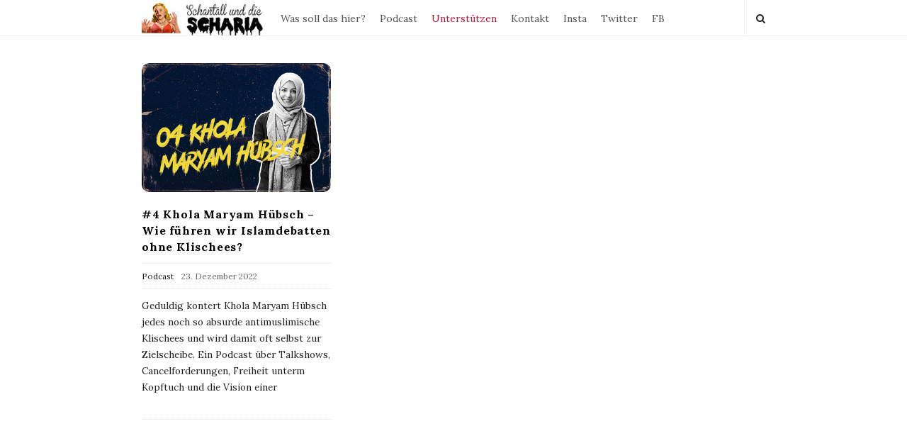

--- FILE ---
content_type: text/html; charset=UTF-8
request_url: https://www.schantall-und-scharia.de/tag/spiritualitaet/
body_size: 12274
content:
<!DOCTYPE html>
<html lang="de" class="no-js">
	<head>
		<meta charset="UTF-8">
		<meta name="viewport" content="width=device-width, initial-scale=1, maximum-scale=1">
		<meta http-equiv="X-UA-Compatible" content="IE=edge">
		<link rel="profile" href="http://gmpg.org/xfn/11">
		<link rel="pingback" href="https://www.schantall-und-scharia.de/xmlrpc.php">
				<!--[if lt IE 9]>
		<script src="https://www.schantall-und-scharia.de/wp-content/themes/writing/js/html5.js"></script>
		<![endif]-->
		<script>(function(){document.documentElement.className='js'})();</script>

		<meta name='robots' content='index, follow, max-image-preview:large, max-snippet:-1, max-video-preview:-1' />
	<style>img:is([sizes="auto" i], [sizes^="auto," i]) { contain-intrinsic-size: 3000px 1500px }</style>
	<script type="text/javascript" id="wpp-js" src="https://www.schantall-und-scharia.de/wp-content/plugins/wordpress-popular-posts/assets/js/wpp.js?ver=7.1.0" data-sampling="0" data-sampling-rate="100" data-api-url="https://www.schantall-und-scharia.de/wp-json/wordpress-popular-posts" data-post-id="0" data-token="79f1d75ac2" data-lang="0" data-debug="1"></script>

	<!-- This site is optimized with the Yoast SEO plugin v24.6 - https://yoast.com/wordpress/plugins/seo/ -->
	<title>Spiritualität Archive - Schantall und Scharia</title>
	<link rel="canonical" href="https://www.schantall-und-scharia.de/tag/spiritualitaet/" />
	<meta property="og:locale" content="de_DE" />
	<meta property="og:type" content="article" />
	<meta property="og:title" content="Spiritualität Archive - Schantall und Scharia" />
	<meta property="og:url" content="https://www.schantall-und-scharia.de/tag/spiritualitaet/" />
	<meta property="og:site_name" content="Schantall und Scharia" />
	<meta property="og:image" content="https://www.schantall-und-scharia.de/wp-content/uploads/2021/04/faceook_header_schantall2.png" />
	<meta property="og:image:width" content="828" />
	<meta property="og:image:height" content="315" />
	<meta property="og:image:type" content="image/png" />
	<meta name="twitter:card" content="summary_large_image" />
	<meta name="twitter:site" content="@goldi" />
	<script type="application/ld+json" class="yoast-schema-graph">{"@context":"https://schema.org","@graph":[{"@type":"CollectionPage","@id":"https://www.schantall-und-scharia.de/tag/spiritualitaet/","url":"https://www.schantall-und-scharia.de/tag/spiritualitaet/","name":"Spiritualität Archive - Schantall und Scharia","isPartOf":{"@id":"https://www.schantall-und-scharia.de/#website"},"primaryImageOfPage":{"@id":"https://www.schantall-und-scharia.de/tag/spiritualitaet/#primaryimage"},"image":{"@id":"https://www.schantall-und-scharia.de/tag/spiritualitaet/#primaryimage"},"thumbnailUrl":"https://www.schantall-und-scharia.de/wp-content/uploads/2022/12/04_KholaHuebsch_prev.png","breadcrumb":{"@id":"https://www.schantall-und-scharia.de/tag/spiritualitaet/#breadcrumb"},"inLanguage":"de"},{"@type":"ImageObject","inLanguage":"de","@id":"https://www.schantall-und-scharia.de/tag/spiritualitaet/#primaryimage","url":"https://www.schantall-und-scharia.de/wp-content/uploads/2022/12/04_KholaHuebsch_prev.png","contentUrl":"https://www.schantall-und-scharia.de/wp-content/uploads/2022/12/04_KholaHuebsch_prev.png","width":455,"height":310},{"@type":"BreadcrumbList","@id":"https://www.schantall-und-scharia.de/tag/spiritualitaet/#breadcrumb","itemListElement":[{"@type":"ListItem","position":1,"name":"Startseite","item":"https://www.schantall-und-scharia.de/"},{"@type":"ListItem","position":2,"name":"Spiritualität"}]},{"@type":"WebSite","@id":"https://www.schantall-und-scharia.de/#website","url":"https://www.schantall-und-scharia.de/","name":"Schantall und die Scharia","description":"Blog gegen Islamophobie.","publisher":{"@id":"https://www.schantall-und-scharia.de/#organization"},"potentialAction":[{"@type":"SearchAction","target":{"@type":"EntryPoint","urlTemplate":"https://www.schantall-und-scharia.de/?s={search_term_string}"},"query-input":{"@type":"PropertyValueSpecification","valueRequired":true,"valueName":"search_term_string"}}],"inLanguage":"de"},{"@type":"Organization","@id":"https://www.schantall-und-scharia.de/#organization","name":"Schantall und die Scharia","url":"https://www.schantall-und-scharia.de/","logo":{"@type":"ImageObject","inLanguage":"de","@id":"https://www.schantall-und-scharia.de/#/schema/logo/image/","url":"https://www.schantall-und-scharia.de/wp-content/uploads/2021/06/faceook_header_schantall2.png","contentUrl":"https://www.schantall-und-scharia.de/wp-content/uploads/2021/06/faceook_header_schantall2.png","width":828,"height":315,"caption":"Schantall und die Scharia"},"image":{"@id":"https://www.schantall-und-scharia.de/#/schema/logo/image/"},"sameAs":["https://www.facebook.com/schantallscharia","https://x.com/goldi","https://www.instagram.com/schantallscharia/","https://www.youtube.com/channel/UCZoO-4N77yu-55oQe8ZFQwA"]}]}</script>
	<!-- / Yoast SEO plugin. -->


<link rel='dns-prefetch' href='//steadyhq.com' />
<link rel='dns-prefetch' href='//fonts.googleapis.com' />
<link rel="alternate" type="application/rss+xml" title="Schantall und Scharia &raquo; Feed" href="https://www.schantall-und-scharia.de/feed/" />
<link rel="alternate" type="application/rss+xml" title="Schantall und Scharia &raquo; Kommentar-Feed" href="https://www.schantall-und-scharia.de/comments/feed/" />
<link rel="alternate" type="application/rss+xml" title="Schantall und Scharia &raquo; Spiritualität Schlagwort-Feed" href="https://www.schantall-und-scharia.de/tag/spiritualitaet/feed/" />
<script type="text/javascript">
/* <![CDATA[ */
window._wpemojiSettings = {"baseUrl":"https:\/\/s.w.org\/images\/core\/emoji\/16.0.1\/72x72\/","ext":".png","svgUrl":"https:\/\/s.w.org\/images\/core\/emoji\/16.0.1\/svg\/","svgExt":".svg","source":{"concatemoji":"https:\/\/www.schantall-und-scharia.de\/wp-includes\/js\/wp-emoji-release.min.js?ver=6.8.3"}};
/*! This file is auto-generated */
!function(s,n){var o,i,e;function c(e){try{var t={supportTests:e,timestamp:(new Date).valueOf()};sessionStorage.setItem(o,JSON.stringify(t))}catch(e){}}function p(e,t,n){e.clearRect(0,0,e.canvas.width,e.canvas.height),e.fillText(t,0,0);var t=new Uint32Array(e.getImageData(0,0,e.canvas.width,e.canvas.height).data),a=(e.clearRect(0,0,e.canvas.width,e.canvas.height),e.fillText(n,0,0),new Uint32Array(e.getImageData(0,0,e.canvas.width,e.canvas.height).data));return t.every(function(e,t){return e===a[t]})}function u(e,t){e.clearRect(0,0,e.canvas.width,e.canvas.height),e.fillText(t,0,0);for(var n=e.getImageData(16,16,1,1),a=0;a<n.data.length;a++)if(0!==n.data[a])return!1;return!0}function f(e,t,n,a){switch(t){case"flag":return n(e,"\ud83c\udff3\ufe0f\u200d\u26a7\ufe0f","\ud83c\udff3\ufe0f\u200b\u26a7\ufe0f")?!1:!n(e,"\ud83c\udde8\ud83c\uddf6","\ud83c\udde8\u200b\ud83c\uddf6")&&!n(e,"\ud83c\udff4\udb40\udc67\udb40\udc62\udb40\udc65\udb40\udc6e\udb40\udc67\udb40\udc7f","\ud83c\udff4\u200b\udb40\udc67\u200b\udb40\udc62\u200b\udb40\udc65\u200b\udb40\udc6e\u200b\udb40\udc67\u200b\udb40\udc7f");case"emoji":return!a(e,"\ud83e\udedf")}return!1}function g(e,t,n,a){var r="undefined"!=typeof WorkerGlobalScope&&self instanceof WorkerGlobalScope?new OffscreenCanvas(300,150):s.createElement("canvas"),o=r.getContext("2d",{willReadFrequently:!0}),i=(o.textBaseline="top",o.font="600 32px Arial",{});return e.forEach(function(e){i[e]=t(o,e,n,a)}),i}function t(e){var t=s.createElement("script");t.src=e,t.defer=!0,s.head.appendChild(t)}"undefined"!=typeof Promise&&(o="wpEmojiSettingsSupports",i=["flag","emoji"],n.supports={everything:!0,everythingExceptFlag:!0},e=new Promise(function(e){s.addEventListener("DOMContentLoaded",e,{once:!0})}),new Promise(function(t){var n=function(){try{var e=JSON.parse(sessionStorage.getItem(o));if("object"==typeof e&&"number"==typeof e.timestamp&&(new Date).valueOf()<e.timestamp+604800&&"object"==typeof e.supportTests)return e.supportTests}catch(e){}return null}();if(!n){if("undefined"!=typeof Worker&&"undefined"!=typeof OffscreenCanvas&&"undefined"!=typeof URL&&URL.createObjectURL&&"undefined"!=typeof Blob)try{var e="postMessage("+g.toString()+"("+[JSON.stringify(i),f.toString(),p.toString(),u.toString()].join(",")+"));",a=new Blob([e],{type:"text/javascript"}),r=new Worker(URL.createObjectURL(a),{name:"wpTestEmojiSupports"});return void(r.onmessage=function(e){c(n=e.data),r.terminate(),t(n)})}catch(e){}c(n=g(i,f,p,u))}t(n)}).then(function(e){for(var t in e)n.supports[t]=e[t],n.supports.everything=n.supports.everything&&n.supports[t],"flag"!==t&&(n.supports.everythingExceptFlag=n.supports.everythingExceptFlag&&n.supports[t]);n.supports.everythingExceptFlag=n.supports.everythingExceptFlag&&!n.supports.flag,n.DOMReady=!1,n.readyCallback=function(){n.DOMReady=!0}}).then(function(){return e}).then(function(){var e;n.supports.everything||(n.readyCallback(),(e=n.source||{}).concatemoji?t(e.concatemoji):e.wpemoji&&e.twemoji&&(t(e.twemoji),t(e.wpemoji)))}))}((window,document),window._wpemojiSettings);
/* ]]> */
</script>
<style id='wp-emoji-styles-inline-css' type='text/css'>

	img.wp-smiley, img.emoji {
		display: inline !important;
		border: none !important;
		box-shadow: none !important;
		height: 1em !important;
		width: 1em !important;
		margin: 0 0.07em !important;
		vertical-align: -0.1em !important;
		background: none !important;
		padding: 0 !important;
	}
</style>
<link rel='stylesheet' id='wp-block-library-css' href='https://www.schantall-und-scharia.de/wp-includes/css/dist/block-library/style.min.css?ver=6.8.3' type='text/css' media='all' />
<style id='classic-theme-styles-inline-css' type='text/css'>
/*! This file is auto-generated */
.wp-block-button__link{color:#fff;background-color:#32373c;border-radius:9999px;box-shadow:none;text-decoration:none;padding:calc(.667em + 2px) calc(1.333em + 2px);font-size:1.125em}.wp-block-file__button{background:#32373c;color:#fff;text-decoration:none}
</style>
<style id='global-styles-inline-css' type='text/css'>
:root{--wp--preset--aspect-ratio--square: 1;--wp--preset--aspect-ratio--4-3: 4/3;--wp--preset--aspect-ratio--3-4: 3/4;--wp--preset--aspect-ratio--3-2: 3/2;--wp--preset--aspect-ratio--2-3: 2/3;--wp--preset--aspect-ratio--16-9: 16/9;--wp--preset--aspect-ratio--9-16: 9/16;--wp--preset--color--black: #000000;--wp--preset--color--cyan-bluish-gray: #abb8c3;--wp--preset--color--white: #ffffff;--wp--preset--color--pale-pink: #f78da7;--wp--preset--color--vivid-red: #cf2e2e;--wp--preset--color--luminous-vivid-orange: #ff6900;--wp--preset--color--luminous-vivid-amber: #fcb900;--wp--preset--color--light-green-cyan: #7bdcb5;--wp--preset--color--vivid-green-cyan: #00d084;--wp--preset--color--pale-cyan-blue: #8ed1fc;--wp--preset--color--vivid-cyan-blue: #0693e3;--wp--preset--color--vivid-purple: #9b51e0;--wp--preset--gradient--vivid-cyan-blue-to-vivid-purple: linear-gradient(135deg,rgba(6,147,227,1) 0%,rgb(155,81,224) 100%);--wp--preset--gradient--light-green-cyan-to-vivid-green-cyan: linear-gradient(135deg,rgb(122,220,180) 0%,rgb(0,208,130) 100%);--wp--preset--gradient--luminous-vivid-amber-to-luminous-vivid-orange: linear-gradient(135deg,rgba(252,185,0,1) 0%,rgba(255,105,0,1) 100%);--wp--preset--gradient--luminous-vivid-orange-to-vivid-red: linear-gradient(135deg,rgba(255,105,0,1) 0%,rgb(207,46,46) 100%);--wp--preset--gradient--very-light-gray-to-cyan-bluish-gray: linear-gradient(135deg,rgb(238,238,238) 0%,rgb(169,184,195) 100%);--wp--preset--gradient--cool-to-warm-spectrum: linear-gradient(135deg,rgb(74,234,220) 0%,rgb(151,120,209) 20%,rgb(207,42,186) 40%,rgb(238,44,130) 60%,rgb(251,105,98) 80%,rgb(254,248,76) 100%);--wp--preset--gradient--blush-light-purple: linear-gradient(135deg,rgb(255,206,236) 0%,rgb(152,150,240) 100%);--wp--preset--gradient--blush-bordeaux: linear-gradient(135deg,rgb(254,205,165) 0%,rgb(254,45,45) 50%,rgb(107,0,62) 100%);--wp--preset--gradient--luminous-dusk: linear-gradient(135deg,rgb(255,203,112) 0%,rgb(199,81,192) 50%,rgb(65,88,208) 100%);--wp--preset--gradient--pale-ocean: linear-gradient(135deg,rgb(255,245,203) 0%,rgb(182,227,212) 50%,rgb(51,167,181) 100%);--wp--preset--gradient--electric-grass: linear-gradient(135deg,rgb(202,248,128) 0%,rgb(113,206,126) 100%);--wp--preset--gradient--midnight: linear-gradient(135deg,rgb(2,3,129) 0%,rgb(40,116,252) 100%);--wp--preset--font-size--small: 13px;--wp--preset--font-size--medium: 20px;--wp--preset--font-size--large: 36px;--wp--preset--font-size--x-large: 42px;--wp--preset--spacing--20: 0.44rem;--wp--preset--spacing--30: 0.67rem;--wp--preset--spacing--40: 1rem;--wp--preset--spacing--50: 1.5rem;--wp--preset--spacing--60: 2.25rem;--wp--preset--spacing--70: 3.38rem;--wp--preset--spacing--80: 5.06rem;--wp--preset--shadow--natural: 6px 6px 9px rgba(0, 0, 0, 0.2);--wp--preset--shadow--deep: 12px 12px 50px rgba(0, 0, 0, 0.4);--wp--preset--shadow--sharp: 6px 6px 0px rgba(0, 0, 0, 0.2);--wp--preset--shadow--outlined: 6px 6px 0px -3px rgba(255, 255, 255, 1), 6px 6px rgba(0, 0, 0, 1);--wp--preset--shadow--crisp: 6px 6px 0px rgba(0, 0, 0, 1);}:where(.is-layout-flex){gap: 0.5em;}:where(.is-layout-grid){gap: 0.5em;}body .is-layout-flex{display: flex;}.is-layout-flex{flex-wrap: wrap;align-items: center;}.is-layout-flex > :is(*, div){margin: 0;}body .is-layout-grid{display: grid;}.is-layout-grid > :is(*, div){margin: 0;}:where(.wp-block-columns.is-layout-flex){gap: 2em;}:where(.wp-block-columns.is-layout-grid){gap: 2em;}:where(.wp-block-post-template.is-layout-flex){gap: 1.25em;}:where(.wp-block-post-template.is-layout-grid){gap: 1.25em;}.has-black-color{color: var(--wp--preset--color--black) !important;}.has-cyan-bluish-gray-color{color: var(--wp--preset--color--cyan-bluish-gray) !important;}.has-white-color{color: var(--wp--preset--color--white) !important;}.has-pale-pink-color{color: var(--wp--preset--color--pale-pink) !important;}.has-vivid-red-color{color: var(--wp--preset--color--vivid-red) !important;}.has-luminous-vivid-orange-color{color: var(--wp--preset--color--luminous-vivid-orange) !important;}.has-luminous-vivid-amber-color{color: var(--wp--preset--color--luminous-vivid-amber) !important;}.has-light-green-cyan-color{color: var(--wp--preset--color--light-green-cyan) !important;}.has-vivid-green-cyan-color{color: var(--wp--preset--color--vivid-green-cyan) !important;}.has-pale-cyan-blue-color{color: var(--wp--preset--color--pale-cyan-blue) !important;}.has-vivid-cyan-blue-color{color: var(--wp--preset--color--vivid-cyan-blue) !important;}.has-vivid-purple-color{color: var(--wp--preset--color--vivid-purple) !important;}.has-black-background-color{background-color: var(--wp--preset--color--black) !important;}.has-cyan-bluish-gray-background-color{background-color: var(--wp--preset--color--cyan-bluish-gray) !important;}.has-white-background-color{background-color: var(--wp--preset--color--white) !important;}.has-pale-pink-background-color{background-color: var(--wp--preset--color--pale-pink) !important;}.has-vivid-red-background-color{background-color: var(--wp--preset--color--vivid-red) !important;}.has-luminous-vivid-orange-background-color{background-color: var(--wp--preset--color--luminous-vivid-orange) !important;}.has-luminous-vivid-amber-background-color{background-color: var(--wp--preset--color--luminous-vivid-amber) !important;}.has-light-green-cyan-background-color{background-color: var(--wp--preset--color--light-green-cyan) !important;}.has-vivid-green-cyan-background-color{background-color: var(--wp--preset--color--vivid-green-cyan) !important;}.has-pale-cyan-blue-background-color{background-color: var(--wp--preset--color--pale-cyan-blue) !important;}.has-vivid-cyan-blue-background-color{background-color: var(--wp--preset--color--vivid-cyan-blue) !important;}.has-vivid-purple-background-color{background-color: var(--wp--preset--color--vivid-purple) !important;}.has-black-border-color{border-color: var(--wp--preset--color--black) !important;}.has-cyan-bluish-gray-border-color{border-color: var(--wp--preset--color--cyan-bluish-gray) !important;}.has-white-border-color{border-color: var(--wp--preset--color--white) !important;}.has-pale-pink-border-color{border-color: var(--wp--preset--color--pale-pink) !important;}.has-vivid-red-border-color{border-color: var(--wp--preset--color--vivid-red) !important;}.has-luminous-vivid-orange-border-color{border-color: var(--wp--preset--color--luminous-vivid-orange) !important;}.has-luminous-vivid-amber-border-color{border-color: var(--wp--preset--color--luminous-vivid-amber) !important;}.has-light-green-cyan-border-color{border-color: var(--wp--preset--color--light-green-cyan) !important;}.has-vivid-green-cyan-border-color{border-color: var(--wp--preset--color--vivid-green-cyan) !important;}.has-pale-cyan-blue-border-color{border-color: var(--wp--preset--color--pale-cyan-blue) !important;}.has-vivid-cyan-blue-border-color{border-color: var(--wp--preset--color--vivid-cyan-blue) !important;}.has-vivid-purple-border-color{border-color: var(--wp--preset--color--vivid-purple) !important;}.has-vivid-cyan-blue-to-vivid-purple-gradient-background{background: var(--wp--preset--gradient--vivid-cyan-blue-to-vivid-purple) !important;}.has-light-green-cyan-to-vivid-green-cyan-gradient-background{background: var(--wp--preset--gradient--light-green-cyan-to-vivid-green-cyan) !important;}.has-luminous-vivid-amber-to-luminous-vivid-orange-gradient-background{background: var(--wp--preset--gradient--luminous-vivid-amber-to-luminous-vivid-orange) !important;}.has-luminous-vivid-orange-to-vivid-red-gradient-background{background: var(--wp--preset--gradient--luminous-vivid-orange-to-vivid-red) !important;}.has-very-light-gray-to-cyan-bluish-gray-gradient-background{background: var(--wp--preset--gradient--very-light-gray-to-cyan-bluish-gray) !important;}.has-cool-to-warm-spectrum-gradient-background{background: var(--wp--preset--gradient--cool-to-warm-spectrum) !important;}.has-blush-light-purple-gradient-background{background: var(--wp--preset--gradient--blush-light-purple) !important;}.has-blush-bordeaux-gradient-background{background: var(--wp--preset--gradient--blush-bordeaux) !important;}.has-luminous-dusk-gradient-background{background: var(--wp--preset--gradient--luminous-dusk) !important;}.has-pale-ocean-gradient-background{background: var(--wp--preset--gradient--pale-ocean) !important;}.has-electric-grass-gradient-background{background: var(--wp--preset--gradient--electric-grass) !important;}.has-midnight-gradient-background{background: var(--wp--preset--gradient--midnight) !important;}.has-small-font-size{font-size: var(--wp--preset--font-size--small) !important;}.has-medium-font-size{font-size: var(--wp--preset--font-size--medium) !important;}.has-large-font-size{font-size: var(--wp--preset--font-size--large) !important;}.has-x-large-font-size{font-size: var(--wp--preset--font-size--x-large) !important;}
:where(.wp-block-post-template.is-layout-flex){gap: 1.25em;}:where(.wp-block-post-template.is-layout-grid){gap: 1.25em;}
:where(.wp-block-columns.is-layout-flex){gap: 2em;}:where(.wp-block-columns.is-layout-grid){gap: 2em;}
:root :where(.wp-block-pullquote){font-size: 1.5em;line-height: 1.6;}
</style>
<link rel='stylesheet' id='contact-form-7-css' href='https://www.schantall-und-scharia.de/wp-content/plugins/contact-form-7/includes/css/styles.css?ver=5.9.8' type='text/css' media='all' />
<link rel='stylesheet' id='custom-styles-css' href='https://www.schantall-und-scharia.de/wp-content/plugins/loadmore//load-more.css?ver=6.8.3' type='text/css' media='all' />
<link rel='stylesheet' id='wp-date-remover-css' href='https://www.schantall-und-scharia.de/wp-content/plugins/wp-date-remover/public/css/wp-date-remover-public.css?ver=1.0.0' type='text/css' media='all' />
<link rel='stylesheet' id='wordpress-popular-posts-css-css' href='https://www.schantall-und-scharia.de/wp-content/plugins/wordpress-popular-posts/assets/css/wpp.css?ver=7.1.0' type='text/css' media='all' />
<link rel='stylesheet' id='asalah-lora-css' href='https://fonts.googleapis.com/css?family=Lora%3A400%2C700&#038;subset=latin%2Clatin-ext&#038;ver=6.8.3' type='text/css' media='all' />
<link rel='stylesheet' id='genericons-css' href='https://www.schantall-und-scharia.de/wp-content/themes/writing/genericons/genericons.css?ver=3.2' type='text/css' media='all' />
<link rel='stylesheet' id='bootstrap-css' href='https://www.schantall-und-scharia.de/wp-content/themes/writing/framework/bootstrap/css/bootstrap.css?ver=1' type='text/css' media='all' />
<link rel='stylesheet' id='fontawesome-css' href='https://www.schantall-und-scharia.de/wp-content/themes/writing/framework/font-awesome/css/font-awesome.min.css?ver=1' type='text/css' media='all' />
<link rel='stylesheet' id='asalah-plugins-css' href='https://www.schantall-und-scharia.de/wp-content/themes/writing/pluginstyle.css?ver=1' type='text/css' media='all' />
<link rel='stylesheet' id='asalah-style-css' href='https://www.schantall-und-scharia.de/wp-content/themes/writing/style.css?ver=3.780' type='text/css' media='all' />
<!--[if lt IE 9]>
<link rel='stylesheet' id='asalah-ie-css' href='https://www.schantall-und-scharia.de/wp-content/themes/writing/css/ie.css?ver=6.8.3' type='text/css' media='all' />
<![endif]-->
<style id='akismet-widget-style-inline-css' type='text/css'>

			.a-stats {
				--akismet-color-mid-green: #357b49;
				--akismet-color-white: #fff;
				--akismet-color-light-grey: #f6f7f7;

				max-width: 350px;
				width: auto;
			}

			.a-stats * {
				all: unset;
				box-sizing: border-box;
			}

			.a-stats strong {
				font-weight: 600;
			}

			.a-stats a.a-stats__link,
			.a-stats a.a-stats__link:visited,
			.a-stats a.a-stats__link:active {
				background: var(--akismet-color-mid-green);
				border: none;
				box-shadow: none;
				border-radius: 8px;
				color: var(--akismet-color-white);
				cursor: pointer;
				display: block;
				font-family: -apple-system, BlinkMacSystemFont, 'Segoe UI', 'Roboto', 'Oxygen-Sans', 'Ubuntu', 'Cantarell', 'Helvetica Neue', sans-serif;
				font-weight: 500;
				padding: 12px;
				text-align: center;
				text-decoration: none;
				transition: all 0.2s ease;
			}

			/* Extra specificity to deal with TwentyTwentyOne focus style */
			.widget .a-stats a.a-stats__link:focus {
				background: var(--akismet-color-mid-green);
				color: var(--akismet-color-white);
				text-decoration: none;
			}

			.a-stats a.a-stats__link:hover {
				filter: brightness(110%);
				box-shadow: 0 4px 12px rgba(0, 0, 0, 0.06), 0 0 2px rgba(0, 0, 0, 0.16);
			}

			.a-stats .count {
				color: var(--akismet-color-white);
				display: block;
				font-size: 1.5em;
				line-height: 1.4;
				padding: 0 13px;
				white-space: nowrap;
			}
		
</style>
<script type="text/javascript" src="https://www.schantall-und-scharia.de/wp-includes/js/jquery/jquery.min.js?ver=3.7.1" id="jquery-core-js"></script>
<script type="text/javascript" src="https://www.schantall-und-scharia.de/wp-includes/js/jquery/jquery-migrate.min.js?ver=3.4.1" id="jquery-migrate-js"></script>
<script type="text/javascript" src="https://steadyhq.com/widget_loader/11c4f776-5726-474e-b927-4500f7458b2b?ver=1.3.3" id="steady-wp-js"></script>
<script type="text/javascript" src="https://www.schantall-und-scharia.de/wp-content/plugins/wp-date-remover/public/js/wp-date-remover-public.js?ver=1.0.0" id="wp-date-remover-js"></script>
<script type="text/javascript" src="https://www.schantall-und-scharia.de/wp-content/themes/writing/js/modernizr.js?ver=1" id="asalah-modernizr-js"></script>
<link rel="https://api.w.org/" href="https://www.schantall-und-scharia.de/wp-json/" /><link rel="alternate" title="JSON" type="application/json" href="https://www.schantall-und-scharia.de/wp-json/wp/v2/tags/520" /><link rel="EditURI" type="application/rsd+xml" title="RSD" href="https://www.schantall-und-scharia.de/xmlrpc.php?rsd" />
<meta name="generator" content="WordPress 6.8.3" />
		<style type="text/css">.pp-podcast {opacity: 0;}</style>
		            <style id="wpp-loading-animation-styles">@-webkit-keyframes bgslide{from{background-position-x:0}to{background-position-x:-200%}}@keyframes bgslide{from{background-position-x:0}to{background-position-x:-200%}}.wpp-widget-block-placeholder,.wpp-shortcode-placeholder{margin:0 auto;width:60px;height:3px;background:#dd3737;background:linear-gradient(90deg,#dd3737 0%,#571313 10%,#dd3737 100%);background-size:200% auto;border-radius:3px;-webkit-animation:bgslide 1s infinite linear;animation:bgslide 1s infinite linear}</style>
            <!-- Analytics by WP Statistics - https://wp-statistics.com -->
<style type="text/css" id="asalah_custom_style_code">@media screen and (min-width: 910px) {.container { width:910px; }}@media screen and (min-width: 1081px) {.wp-block-image.alignwide {margin-left: -85px;margin-right: -85px;}}@media screen and (max-width: 1080px) {.wp-block-image.alignwide,
									  .wp-block-embed.alignwide,
									  .wp-block-cover-image.alignwide,
									  .wp-block-cover.alignwide {margin-left: -45px;margin-right: -45px;}}@media screen and (max-width: 1010px) {.wp-block-image.alignwide,
									  .wp-block-embed.alignwide,
									  .wp-block-cover-image.alignwide,
									  .wp-block-cover.alignwide {margin-left: -25px;margin-right: -25px;}}@media screen and (max-width: 970px) {.wp-block-image.alignwide,
									  .wp-block-embed.alignwide,
									  .wp-block-cover-image.alignwide,
									  .wp-block-cover.alignwide {margin-left: 0px;margin-right: 0px;}}@media screen and (max-width: 910px) {.wp-block-image.alignwide,
									  .wp-block-embed.alignwide,
									  .wp-block-cover-image.alignwide,
									  .wp-block-cover.alignwide {margin-left: -45px;margin-right: -45px;}}@media screen and (max-width: 798px) {.wp-block-image.alignwide,
									  .wp-block-embed.alignwide,
									  .wp-block-cover-image.alignwide,
									  .wp-block-cover.alignwide {margin-left: 0px;margin-right: 0px;}}@media screen and (min-width: 992px) {.container {width: 910px;}.main_content.col-md-9.pull-right {padding-right: 15px;padding-left: 30px;}.side_content.col-md-3 {padding-left: 0;width: 295px;}.side_content.col-md-3.pull-left {padding-left: 15px;padding-right: 0;}}h1, .entry-content h1, .page_main_title .title, .blog_single .blog_post_title .title, .main_content.col-md-12 .blog_single .blog_post_title .title {font-size:25px;}.skin_color, .skin_color_hover:hover, a, .user_info_button:hover, .header_social_icons a:hover, .blog_post_meta .blog_meta_item a:hover, .widget_container ul li a:hover, .asalah_post_gallery_nav_container ul.flex-direction-nav > li a:hover:before, .post_navigation_item:hover a.post_navigation_arrow, .comment_body p a:hover, .author_text .social_icons_list a:hover, .skin_color_hover:focus, a, .user_info_button:focus, .header_social_icons a:focus, .blog_post_meta .blog_meta_item a:focus, .widget_container ul li a:focus, .asalah_post_gallery_nav_container ul.flex-direction-nav > li a:focus:before, .post_navigation_item:focus a.post_navigation_arrow, .comment_body p a:focus, .author_text .social_icons_list a:focus, .author_text .social_icons_list a:active {color: #c31338;}.skin_bg, .skin_bg_hover:hover, .blog_post_control_item a:hover, .widget_container.asalah-social-widget .widget_social_icon:hover, .tagcloud a:hover, .cookies_accept_button:hover, .skin_bg, .skin_bg_hover:focus, .blog_post_control_item a:focus, .widget_container.asalah-social-widget .widget_social_icon:focus, .tagcloud a:focus, .cookies_accept_button:focus {background-color: #c31338;}.skin_border, .blog_post_control_item a, .navigation.pagination .nav-links .page-numbers:hover, .navigation.pagination .nav-links .page-numbers:focus, .navigation.pagination .nav-links .page-numbers.current, .navigation_links a:hover, .navigation_links a:focus, .cookies_accept_button {border-color: #c31338;}.skin_border_left {border-left-color: #c31338;}.skin_border_right {border-right-color: #c31338;}.skin_border_top {border-top-color: #c31338;}progress[value]::-webkit-progress-value {background-color:#c31338;}progress[value]::-moz-progress-bar {background-color:#c31338;}.skin_border_bottom,.comment_body p a:hover, .comment_body p a:focus {border-bottom-color: #c31338;}</style><script type="text/javascript" src="https://steadyhq.com/widget_loader/11c4f776-5726-474e-b927-4500f7458b2b"></script><link rel="icon" href="https://www.schantall-und-scharia.de/wp-content/uploads/2015/04/favtr1.png" sizes="32x32" />
<link rel="icon" href="https://www.schantall-und-scharia.de/wp-content/uploads/2015/04/favtr1.png" sizes="192x192" />
<link rel="apple-touch-icon" href="https://www.schantall-und-scharia.de/wp-content/uploads/2015/04/favtr1.png" />
<meta name="msapplication-TileImage" content="https://www.schantall-und-scharia.de/wp-content/uploads/2015/04/favtr1.png" />
		<style type="text/css" id="wp-custom-css">
			li#menu-item-3360 a {
    color: #c31338;
}
.page_main_title {
    display: none;
}
blockquote {
    font-weight: normal;
}

h1 {color: #c31338; 
}
.wp-block-image.is-style-default img {
    box-shadow: 5px 5px 5px #cccccc;
}

.wp-embed-responsive .wp-embed-aspect-4-3 .wp-block-embed__wrapper:before {
    padding-top: 0;
}

@media (max-width:600px) {
	.mobile_menu_button {
    position: fixed;
    top: 0px;
    right: 10px;
}
	

span.mobile_menu_text {
    display: none !important;
}

}		</style>
			</head>
		<body class="archive tag tag-spiritualitaet tag-520 wp-embed-responsive wp-theme-writing sticky_menu_enabled">


					<!-- Load facebook SDK -->
			<div id="fb-root"></div>
			<script>
			jQuery(document).ready(function() {
								
					(function(d, s, id){
			     var js, fjs = d.getElementsByTagName(s)[0];
			     if (d.getElementById(id)) {return;}
			     js = d.createElement(s); js.id = id; js.async = true;
			     js.src = "//connect.facebook.net/de_DE/sdk.js#xfbml=1&version=v2.11";
			     fjs.parentNode.insertBefore(js, fjs);
			   }(document, 'script', 'facebook-jssdk'));
			 });
			</script>
		    <!-- End Load facebook SDK -->
		
			<!-- top menu area -->
			<div class="sticky_header">
						<div class="top_menu_wrapper">
			<div class="container">
				<div class="site_logo_mobile_topbar">		<div class="logo_wrapper logo_type_image">
			<style>.site_logo_image { height : 50px;}</style>			<a class="asalah_logo default_logo retina_logo" title="Schantall und Scharia" href="https://www.schantall-und-scharia.de/" rel="home">
					<img  src="https://www.schantall-und-scharia.de/wp-content/uploads/2021/04/schantall_logo.jpg" srcset="https://www.schantall-und-scharia.de/wp-content/uploads/2021/04/schantall_logo.jpg 1x, https://www.schantall-und-scharia.de/wp-content/uploads/2021/04/schantall_logo_retina.png 2x" class="site_logo img-responsive site_logo_image pull-left clearfix" alt="Schantall und Scharia" />
				</a>
									<!-- Site name for screen-reader-text -->
					<h2 class="screen-reader-text site_logo site-title pull-left clearfix">Schantall und Scharia</h2>
							</div> <!-- logo_wrapper -->
				<div class="header_info_wrapper">
			<a id="user_info_icon" class="user_info_avatar user_info_button user_info_avatar_icon skin_color_hover" href="#">
				<i class="fa fa-align-center"></i>			</a>
		</div>
	</div><div class="mobile_menu_button">
											<span class="mobile_menu_text">Menü</span>
											<div class="writing_mobile_icon"><span></span><span></span><span></span></div>
				</div><!-- end mobile_menu_button -->
							<div class="top_header_items_holder">
							<div class="logo_wrapper logo_type_image">
			<style>.site_logo_image { height : 50px;}</style>			<a class="asalah_logo default_logo retina_logo" title="Schantall und Scharia" href="https://www.schantall-und-scharia.de/" rel="home">
					<img  src="https://www.schantall-und-scharia.de/wp-content/uploads/2021/04/schantall_logo.jpg" srcset="https://www.schantall-und-scharia.de/wp-content/uploads/2021/04/schantall_logo.jpg 1x, https://www.schantall-und-scharia.de/wp-content/uploads/2021/04/schantall_logo_retina.png 2x" class="site_logo img-responsive site_logo_image pull-left clearfix" alt="Schantall und Scharia" />
				</a>
									<!-- Site name for screen-reader-text -->
					<h2 class="screen-reader-text site_logo site-title pull-left clearfix">Schantall und Scharia</h2>
							</div> <!-- logo_wrapper -->
								<div class="main_menu pull-left">
							<div class="main_nav"><ul id="menu-menue" class="nav navbar-nav"><li id="menu-item-3171" class="menu-item menu-item-type-post_type menu-item-object-page menu-item-3171 default_menu"><a href="https://www.schantall-und-scharia.de/wassolldas/">Was soll das hier?</a></li>
<li id="menu-item-4869" class="menu-item menu-item-type-post_type menu-item-object-page menu-item-4869 default_menu"><a href="https://www.schantall-und-scharia.de/podcast/">Podcast</a></li>
<li id="menu-item-3360" class="menu-item menu-item-type-post_type menu-item-object-page menu-item-3360 default_menu"><a href="https://www.schantall-und-scharia.de/abo/">Unterstützen</a></li>
<li id="menu-item-3934" class="menu-item menu-item-type-post_type menu-item-object-page menu-item-3934 default_menu"><a href="https://www.schantall-und-scharia.de/kontakt/">Kontakt</a></li>
<li id="menu-item-4264" class="menu-item menu-item-type-custom menu-item-object-custom menu-item-4264 default_menu"><a href="https://www.instagram.com/schantallscharia/">Insta</a></li>
<li id="menu-item-4263" class="menu-item menu-item-type-custom menu-item-object-custom menu-item-4263 default_menu"><a href="https://twitter.com/goldi">Twitter</a></li>
<li id="menu-item-4262" class="menu-item menu-item-type-custom menu-item-object-custom menu-item-4262 default_menu"><a href="https://www.facebook.com/schantallscharia">FB</a></li>
</ul></div>						</div>
											<div class="header_icons pull-right text_right">

									<div class="header_info_wrapper">
			<a id="user_info_icon" class="user_info_avatar user_info_button user_info_avatar_icon skin_color_hover" href="#">
				<i class="fa fa-align-center"></i>			</a>
		</div>
									<!-- start search box -->
								<div class="header_search pull-right">
									<form class="search clearfix animated searchHelperFade" method="get" id="searchform" action="https://www.schantall-und-scharia.de/">
	<input class="col-md-12 search_text" id="appendedInputButton" placeholder="Enter drücken, um zu suchen" type="text" name="s">
	<input type="hidden" name="post_type" value="post" />
	<i class="fa fa-search"><input type="submit" class="search_submit" id="searchsubmit" value="" /></i>
</form>
								</div>
								<!-- end search box -->
													</div>
									</div> <!-- end .top_header_items_holder -->
			</div> <!-- end container -->
		</div>
					</div> <!-- end sticky_header -->
				<div id="page" class="hfeed site">

			<!-- start site main container -->
			<div class="site_main_container">
				<!-- header -->
					<header class="site_header">

						<!-- top menu area -->
													<div class="invisible_header"></div>
											</header><!-- header -->

				<!-- start stie content -->
				<section id="content" class="site_content">
					<div class="container">
						<div class="row"><main class="main_content archive_page_content col-md-12">

	<header class="page-header page_main_title clearfix">
		<h1 class="page-title title">Schlagwort: <span>Spiritualität</span></h1>	</header><!-- .page-header -->

	
		<!-- Start posts list wrapper div -->
		<div class="blog_posts_wrapper blog_posts_list clearfix  asalah_blog_global_setting masonry_blog_style no_masonry_effect narrow_content_width">

				<article id="post-4956" class="blog_post_container post-4956 post type-post status-publish format-standard has-post-thumbnail hentry category-podcast tag-islamfeindlichkeit tag-islamophobie tag-spiritualitaet" >

					<div class="asalah_hidden_schemas" style="display:none;">
				<span class="blog_meta_item blog_meta_author"><span class="author vcard"><a class="url fn n" href="https://www.schantall-und-scharia.de/author/fak/">fag</a></span></span>			</div><!-- end asalah_hidden_schemas-->
				<div class="blog_post clearfix">
		<div class="blog_post_banner blog_post_image"><a href="https://www.schantall-und-scharia.de/kholahuebsch/" title="#4 Khola Maryam Hübsch &#8211; Wie führen wir Islamdebatten ohne Klischees?"><img width="293" height="199" src="https://www.schantall-und-scharia.de/wp-content/uploads/2022/12/04_KholaHuebsch_prev-293x199.png" class="img-responsive wp-post-image" alt="" decoding="async" loading="lazy" srcset="https://www.schantall-und-scharia.de/wp-content/uploads/2022/12/04_KholaHuebsch_prev-293x199.png 293w, https://www.schantall-und-scharia.de/wp-content/uploads/2022/12/04_KholaHuebsch_prev-300x204.png 300w, https://www.schantall-und-scharia.de/wp-content/uploads/2022/12/04_KholaHuebsch_prev.png 455w, https://www.schantall-und-scharia.de/wp-content/uploads/2022/12/04_KholaHuebsch_prev-340x231.png 340w" sizes="(min-width: 768px) 33.33vw, (min-width: 500px) 50vw, 100vw" /></a>      </div>			<div class="blog_post_title">
				<h2 class="entry-title title post_title"><a href="https://www.schantall-und-scharia.de/kholahuebsch/" rel="bookmark">#4 Khola Maryam Hübsch &#8211; Wie führen wir Islamdebatten ohne Klischees?</a></h2>			</div><!-- end blog_post_title -->
					<div class="blog_post_meta clearfix">
				<span class="blog_meta_item blog_meta_category">  <a href="https://www.schantall-und-scharia.de/category/podcast/" rel="category tag">Podcast</a></span><span class="blog_meta_item blog_meta_date"><span class="screen-reader-text"></span><time class="entry-date published" datetime="2022-12-23T23:53:16+01:00">23. Dezember 2022</time></span><span class="blog_meta_item blog_meta_comments"><a href="https://www.schantall-und-scharia.de/kholahuebsch/#respond">schreib einen Kommentar</a></span>			</div>
												<div class="entry-content blog_post_text blog_post_description"><!-- Start entry-content div -->
							<p>Geduldig kontert Khola Maryam Hübsch jedes noch so absurde antimuslimische Klischees und wird damit oft selbst zur Zielscheibe. Ein Podcast über Talkshows, Cancelforderungen, Freiheit unterm Kopftuch und die Vision einer<a href="https://www.schantall-und-scharia.de/kholahuebsch/" class="more_link more_link_dots">   </a></p>						</div><!-- end entry-content div -->
							
					<div class="blog_post_control clearfix">

				
														<div class="blog_post_control_item blog_post_readmore">
								<a href="https://www.schantall-und-scharia.de/kholahuebsch/" class="read_more_link">Weiterlesen</a>							</div><!-- end .blog_post_readmore -->
														</div><!-- end blog_post_control -->
		
		</div><!-- end blog_post -->
	</article><!-- end #post-## blog_post_container-->
					<div class="ajax_content_container"></div>
					</div> <!-- .blog_posts_wrapper -->

		</main><!-- .main_content -->

			<aside class="side_content widget_area col-md-3 pull-left">
				<h3 class="screen-reader-text">Site Sidebar</h3>
	<div id="secondary" class="secondary">

		
	</div><!-- .secondary -->

		</aside>
							</div> <!-- .row -->
					</div> <!-- .container -->
				</section> <!-- #content .site_content -->
								<footer class="site-footer">

					<!-- screen-reader-text for site footer section -->
					<h3 class="screen-reader-text">Site Footer</h3>

					<div class="footer_wrapper">
						<div class="container">

							
													</div><!-- end footer .container -->
					</div><!-- end footer_wrapper -->
				</footer><!-- .site-footer -->
			</div><!-- .site_main_container -->

			<!-- start site side container -->
							<!-- Body overlay when slide sidebar is open -->
				<div class="sliding_close_helper_overlay"></div>
				<div class="site_side_container sticky_sidebar">
					<!-- screen-reader-text for sliding sidebar section -->
					<h3 class="screen-reader-text">Sliding Sidebar</h3>
					<!-- Start slide sidebar wrapper .info_sidebar -->
					<div class="info_sidebar">
						<div id="block-2" class="widget_container widget_content widget widget_block clearfix"><div class="popular-posts"><h2>beliebteste Beiträge</h2><!-- WordPress Popular Posts v7.1.0 -->

<ul class="wpp-list">
<li>
<a href="https://www.schantall-und-scharia.de/medien-nahost-anatomie-katastrophe/" class="wpp-post-title" target="_self">Medien und Nahost: Anatomie eines Systemversagens</a>
</li>
<li>
<a href="https://www.schantall-und-scharia.de/tagesschau-perspektiven/" class="wpp-post-title" target="_self">136 Vertreter Israels, 4 Palästinas</a>
</li>
<li>
<a href="https://www.schantall-und-scharia.de/hamas-angaben/" class="wpp-post-title" target="_self">Die Legende von den “Hamas-Angaben, die sich nicht nachprüfen lassen.“ Oder: Wie Medien palästinensisches Leid unsichtbar machen.</a>
</li>
<li>
<a href="https://www.schantall-und-scharia.de/wenn-journalisten-krankenhaeuser-sturmreif-schreiben/" class="wpp-post-title" target="_self">Wenn Journalisten Krankenhäuser sturmreif schreiben</a>
</li>
<li>
<a href="https://www.schantall-und-scharia.de/hamas-schutzschilde/" class="wpp-post-title" target="_self">Hamas und die menschlichen Schutzschilde: Das tödlichste Märchen des Nahen Ostens</a>
</li>
<li>
<a href="https://www.schantall-und-scharia.de/mehlmassaker/" class="wpp-post-title" target="_self">Gazas Mehl-Massaker: Wie deutsche Medien israelische Kriegsverbrechen verschleiern</a>
</li>
<li>
<a href="https://www.schantall-und-scharia.de/israel-reagiert-hamas-massaker-tagesschau/" class="wpp-post-title" target="_self">Hamas massakriert, Israel reagiert: Das problematische Nahost-Framing der Tagesschau</a>
</li>
<li>
<a href="https://www.schantall-und-scharia.de/nahostnachrichten/" class="wpp-post-title" target="_self">Nahost-Berichterstattung: Mehr Israel pro Woche als Palästina im halben Jahr</a>
</li>
<li>
<a href="https://www.schantall-und-scharia.de/titelseiten-nahost/" class="wpp-post-title" target="_self">Verkürzt, Verzerrt, Verschwiegen: Der Krieg in Nahost auf deutschen Zeitschriften-Covern</a>
</li>
<li>
<a href="https://www.schantall-und-scharia.de/journalisten/" class="wpp-post-title" target="_self">Wenn Journalisten Journalisten zum Abschuss freigeben</a>
</li>
</ul></div></div>											</div><!-- end .info_sidebar -->

				</div> <!-- end site side container .site_side_container -->
					</div><!-- #page .site -->

		<!-- show cookies notice -->
		
		<script type="speculationrules">
{"prefetch":[{"source":"document","where":{"and":[{"href_matches":"\/*"},{"not":{"href_matches":["\/wp-*.php","\/wp-admin\/*","\/wp-content\/uploads\/*","\/wp-content\/*","\/wp-content\/plugins\/*","\/wp-content\/themes\/writing\/*","\/*\\?(.+)"]}},{"not":{"selector_matches":"a[rel~=\"nofollow\"]"}},{"not":{"selector_matches":".no-prefetch, .no-prefetch a"}}]},"eagerness":"conservative"}]}
</script>
		<script type="text/javascript">
				</script>
			<style type="text/css"></style>
		    <script type="text/javascript">
        jQuery(document).ready( function() {
       var logo_height = jQuery('.sticky_logo').height();
       jQuery('.invisible_header_logo').height(logo_height);

       var header_height = jQuery('.sticky_header').height();
       jQuery('.invisible_header').height(header_height);
    });

    jQuery(window).on('load resize', function () {
      if (jQuery(window).width() < 768) {
        var mobile_menu_h = jQuery(window).height() - 50 - jQuery('#wpadminbar').height();
        jQuery('.top_header_items_holder').css('max-height', mobile_menu_h);
      }
			jQuery('.sticky_logo').css('top', jQuery('.sticky_header').height());
      if ((jQuery(window).width() < 600) && jQuery('#wpadminbar').length) {
        var scrolling = jQuery(window).scrollTop();
  			var main_navbar_offset = jQuery('.site_header').height();
        var top;
        if (scrolling < jQuery('#wpadminbar').height() - 10) {
          top = jQuery('#wpadminbar').height() - scrolling;
        } else {
          top = 0;
        }
        var sticky_header_offset = jQuery('.sticky_header').height() + top;
        jQuery('.sticky_header').css('top', top);
        jQuery('.sticky_logo').css('top', sticky_header_offset);
      }
    });

  	jQuery(window).scroll(function() {
  			var scrolling = jQuery(window).scrollTop();
  			var main_navbar_offset = jQuery('.site_header').height();
        var top;
				if (jQuery(window).width() > 768) {
	  			if (scrolling > main_navbar_offset) {
	  				jQuery('.sticky_header .header_info_wrapper').not('.mobile_menu_opened .header_info_wrapper').show('slow');
	  			} else if (scrolling < main_navbar_offset) {
	  				jQuery('.sticky_header .header_info_wrapper').not('.mobile_menu_opened .header_info_wrapper').hide('slow');
	  			}
				}

        if ((jQuery(window).width() < 600) && jQuery('#wpadminbar').length) {
          if (scrolling < jQuery('#wpadminbar').height() - 10) {
  					top = jQuery('#wpadminbar').height() - scrolling;
    			} else {
            top = 0;
    			}
        }

        var sticky_header_offset = jQuery('.sticky_header').height() + top;
        jQuery('.sticky_header').css('top', top);
        jQuery('.sticky_logo').css('top', sticky_header_offset);

  	 });



    </script>
  <script type="text/javascript" src="https://www.schantall-und-scharia.de/wp-includes/js/dist/hooks.min.js?ver=4d63a3d491d11ffd8ac6" id="wp-hooks-js"></script>
<script type="text/javascript" src="https://www.schantall-und-scharia.de/wp-includes/js/dist/i18n.min.js?ver=5e580eb46a90c2b997e6" id="wp-i18n-js"></script>
<script type="text/javascript" id="wp-i18n-js-after">
/* <![CDATA[ */
wp.i18n.setLocaleData( { 'text direction\u0004ltr': [ 'ltr' ] } );
/* ]]> */
</script>
<script type="text/javascript" src="https://www.schantall-und-scharia.de/wp-content/plugins/contact-form-7/includes/swv/js/index.js?ver=5.9.8" id="swv-js"></script>
<script type="text/javascript" id="contact-form-7-js-extra">
/* <![CDATA[ */
var wpcf7 = {"api":{"root":"https:\/\/www.schantall-und-scharia.de\/wp-json\/","namespace":"contact-form-7\/v1"}};
/* ]]> */
</script>
<script type="text/javascript" id="contact-form-7-js-translations">
/* <![CDATA[ */
( function( domain, translations ) {
	var localeData = translations.locale_data[ domain ] || translations.locale_data.messages;
	localeData[""].domain = domain;
	wp.i18n.setLocaleData( localeData, domain );
} )( "contact-form-7", {"translation-revision-date":"2024-06-05 06:37:53+0000","generator":"GlotPress\/4.0.1","domain":"messages","locale_data":{"messages":{"":{"domain":"messages","plural-forms":"nplurals=2; plural=n != 1;","lang":"de"},"Error:":["Fehler:"]}},"comment":{"reference":"includes\/js\/index.js"}} );
/* ]]> */
</script>
<script type="text/javascript" src="https://www.schantall-und-scharia.de/wp-content/plugins/contact-form-7/includes/js/index.js?ver=5.9.8" id="contact-form-7-js"></script>
<script type="text/javascript" id="indexpaginationjs-js-extra">
/* <![CDATA[ */
var indexPaginationObject = {"root":"https:\/\/www.schantall-und-scharia.de\/wp-json\/","nonce":"79f1d75ac2","failure":"The request could not be processed","themeUrl":"https:\/\/www.schantall-und-scharia.de\/wp-content\/themes\/writing","currentUserId":"0","FOUNDPOSTSLIMIT":"20","pppIndexphp":"20","found_posts":"248","paged":"1"};
/* ]]> */
</script>
<script type="text/javascript" src="https://www.schantall-und-scharia.de/wp-content/plugins/loadmore//index-pagination.js?ver=1.0.0" id="indexpaginationjs-js"></script>
<script type="text/javascript" src="https://www.schantall-und-scharia.de/wp-content/plugins/safari-debug/safariDebug.js?ver=1.0.0" id="safaridebug-js"></script>
<script type="text/javascript" id="wp-statistics-tracker-js-extra">
/* <![CDATA[ */
var WP_Statistics_Tracker_Object = {"requestUrl":"https:\/\/www.schantall-und-scharia.de\/wp-json\/wp-statistics\/v2","ajaxUrl":"https:\/\/www.schantall-und-scharia.de\/wp-admin\/admin-ajax.php","hitParams":{"wp_statistics_hit":1,"source_type":"post_tag","source_id":520,"search_query":"","signature":"c294bc8be78ca64027a81edab5cf20df","endpoint":"hit"},"onlineParams":{"wp_statistics_hit":1,"source_type":"post_tag","source_id":520,"search_query":"","signature":"c294bc8be78ca64027a81edab5cf20df","endpoint":"online"},"option":{"userOnline":"1","consentLevel":"","dntEnabled":"","bypassAdBlockers":"","isWpConsentApiActive":false,"trackAnonymously":false,"isPreview":false},"jsCheckTime":"60000"};
/* ]]> */
</script>
<script type="text/javascript" src="https://www.schantall-und-scharia.de/wp-content/plugins/wp-statistics/assets/js/tracker.js?ver=14.12.5" id="wp-statistics-tracker-js"></script>
<script type="text/javascript" src="https://www.schantall-und-scharia.de/wp-content/themes/writing/framework/bootstrap/js/bootstrap.min.js?ver=2" id="asalah-bootstrap-js"></script>
<script type="text/javascript" src="https://www.schantall-und-scharia.de/wp-content/themes/writing/js/asalah.js?ver=3.780" id="asalah-script-js"></script>
<script type="text/javascript" id="asalah-ajax-script-js-extra">
/* <![CDATA[ */
var writing_core_vars = {"ajax_load":"https:\/\/www.schantall-und-scharia.de\/wp-content\/themes\/writing\/ajax-load.php","query_vars":"{\"tag\":\"spiritualitaet\"}"};
/* ]]> */
</script>
<script type="text/javascript" src="https://www.schantall-und-scharia.de/wp-content/themes/writing/js/ajaxpagination.js?ver=3.780" id="asalah-ajax-script-js"></script>
	</body>
</html>

--- FILE ---
content_type: application/javascript
request_url: https://www.schantall-und-scharia.de/wp-content/themes/writing/js/ajaxpagination.js?ver=3.780
body_size: 1289
content:
function readyFn (jQuery) {
	'use strict';

	/* --------
	apply ajax loading posts
	-------------------------------------------	*/
	jQuery(document).on('click', '.navigation_links.ajax_load_more a', function (e) {
		e.preventDefault();
		jQuery(this).html('Loading...');

		var ajax_nav_container = jQuery(this).parent();
		var ajaxcontainer = jQuery('.ajax_content_container');
		var posttype = ajax_nav_container.attr('data-posttype');
		var postsperpage = ajax_nav_container.attr('data-postsperpage');
		var loopfile = ajax_nav_container.attr('data-loopfile');
		var totalpages = (ajax_nav_container.attr('data-totalpages'));
		var count = parseInt(ajax_nav_container.attr('data-cycle'));
		var pageid = ajax_nav_container.attr('data-pageid');

		if ((count) <= totalpages) {
			count++;
			ajax_nav_container.attr('data-cycle', count);
			loadArticle(count, posttype, postsperpage, loopfile, ajaxcontainer, pageid);

			if (count === totalpages) {
				ajax_nav_container.hide();
			} else {
				var nextLink = jQuery(this).attr('href');
				var nextpage = count + 1;
				if (nextLink.indexOf('paged') >= 0) {
					nextLink = nextLink.replace(/paged[=].[0-9]?/, 'paged=' + nextpage);
				} else if (nextLink.indexOf('/page/') >= 0) {
					nextLink = nextLink.replace(/page\/.[0-9]?/, 'page/' + nextpage);
				}
				jQuery(this).attr('href', nextLink);
			}
		} else {
			return false;
		}
		jQuery(this).html('Load More');
	});

	function loadArticle (pagenumber, posttype, postsperpage, loopfile, ajaxcontainer, pageid) {
		ajaxcontainer.addClass('animated');

		var query_vars = writing_core_vars.query_vars;

		jQuery.ajax({
			url: writing_core_vars.ajax_load,
			type: 'POST',
			data: 'action=loadposts&page_no=' + pagenumber + '&loop_file=' + loopfile + '&posts_per_page=' + postsperpage + '&post_type=' + posttype + '&query_vars=' + query_vars + '&pageid=' + pageid,
			success: function (html) {
				var content = '<div class="fadeInDown">' + html + '</div>';
				var $blogisotope = jQuery('.blog_posts_wrapper.masonry_blog_style').imagesLoaded(function () {
					$blogisotope.isotope({
						// options
						itemSelector: '.blog_post_container',
						transformsEnabled: false,
						isOriginLeft: jQuery('body.rtl').length !== true
					});
				});

				if (jQuery('.banner_grid_blog_style').length) {
					jQuery('.banner_grid_blog_style').append(html);
				} else if (jQuery('.banner_list_blog_style').length) {
					jQuery('.banner_list_blog_style').append(html);
				} else {
					jQuery('.ajax_content_container').append(content);
				}
				var $pagedgridblogisotope = jQuery('.blog_posts_wrapper.banner_grid_blog_style').imagesLoaded(function () {
					jQuery('.video_fit_container').not('.filterable_grid .video_fit_container, .masonry_blog_style .video_fit_container').fitVids();
					$pagedgridblogisotope.isotope({
						// options
						itemSelector: '.blog_post_container',
						layoutMode: 'packery',
						transformsEnabled: false,
						originLeft: jQuery('body.rtl').length !== true
					});
				});
				$pagedgridblogisotope = jQuery('.blog_posts_wrapper.banner_grid_blog_style').isotope('reloadItems');
				var slider = jQuery('.grid_slider');
				if (typeof slider !== 'undefined') {
					slider.imagesLoaded(function () {
						if (jQuery('body.rtl').length) {
							jQuery('.grid_slider').not('.grid_slider.slick-initialized').slick({
								slide: '.grid_slide.item',
								adaptiveHeight: true,
								arrow: true
							});
						} else {
							jQuery('.grid_slider').not('.grid_slider.slick-initialized').slick({
								slide: '.grid_slide.item',
								adaptiveHeight: true,
								arrow: true
							});
						};
					});
				}
				$blogisotope = jQuery('.blog_posts_wrapper.masonry_blog_style').imagesLoaded(function () {
					$blogisotope.isotope({
					// options
						itemSelector: '.blog_post_container',
						transformsEnabled: false,
						isOriginLeft: jQuery('body.rtl').length !== true
					});
				});

				$blogisotope = jQuery('.blog_posts_wrapper.masonry_blog_style').isotope('reloadItems');
				jQuery('.blog_post_control_item .share_item.share_sign').not('.blog_single .blog_post_control_item .share_item.share_sign').on('touchstart mouseenter', function () {
					jQuery(this).parent().find('.social_share_item_wrapper').addClass('animating');
				});
				jQuery('.blog_post_control_item.blog_post_share').not('.blog_single .blog_post_control_item.blog_post_share').on('mouseleave', function () {
					jQuery(this).find('.social_share_item_wrapper').removeClass('animating');
				});
			}
		});
	};
}
jQuery(document).ready(readyFn);


--- FILE ---
content_type: application/javascript
request_url: https://www.schantall-und-scharia.de/wp-content/plugins/loadmore//index-pagination.js?ver=1.0.0
body_size: 1026
content:
//shortcut for getElementByID
function el(id) {
    return document.getElementById(id);
}
(function ($) {
    $(document).ready(function () {
        var indexPageNumberOnload = indexPaginationObject.paged;
        var totalPages =  Math.ceil(indexPaginationObject.found_posts / indexPaginationObject.pppIndexphp);
        if(parseInt(indexPageNumberOnload) === totalPages){
            el('loadMoreLink').setAttribute('href', "");
            el('loadMoreLink').classList.add('none');
        }


        var currentPage = indexPageNumberOnload;
        $('#loadMoreLink').on('click', function(e) {
            e.preventDefault();
            var postsCount = $(".post").length;
            $('#ajaxLoader').removeClass('none');
            $("#loadMoreLink").addClass('none');
            currentPage++;
            $.ajax({
                method: "GET",
                url: indexPaginationObject.root + 'wp/v2/index-pagination/',
                data: {
                    offset: (indexPageNumberOnload * indexPaginationObject.pppIndexphp),
                    currentPage: currentPage,
                },
                beforeSend: function (xhr) {
                    xhr.setRequestHeader('X-WP-Nonce', indexPaginationObject.nonce);
                },
            }).done(function(response){
                console.log("response done:");
                console.dir(response);
                $("#loadMoreLink").removeClass('none');
                $('#ajaxLoader').addClass('none');

                $('#post-list').append(response.html);
                var loadedPostsCount = $(".post").length - postsCount;
                $items = [];
                for (var i = 0; i < loadedPostsCount; i++){
                    var $posts = $(".post");
                    var $element = $($posts[postsCount+i]);
                    $items[i] = $element[0];
                }

                $($items).imagesLoaded(function(){
                    $("#post-list").masonry( 'appended', $items );
                    var nextPage = (response.offset/indexPaginationObject.pppIndexphp + 2);
                    var currentPage = nextPage - 1;
                    console.log("currentPage: " + currentPage);
                    console.log("totalPages:" + totalPages);
                    el('loadMoreLink').setAttribute('href', response.blogUrl + "page/" + nextPage);
                    if (response.found_posts <= indexPaginationObject.FOUNDPOSTSLIMIT || response.found_posts === null){
                        $("#loadMoreLink").addClass('none');
                        if(currentPage === totalPages){
                            el('loadMoreLink').setAttribute('href', "");
                        }
                    }
                    indexPageNumberOnload++;

                    // var windowHeight = $(window).height();
                    // var scrollTop = document.body.scrollTop;
                    // var scrollDown = windowHeight + scrollTop - 150;
                    // $("html, body").animate({ scrollTop: scrollDown }, 200);
                });
            }).fail(function(jqXHR, textStatus ) {
                console.log( "Request failed: " );
                console.log( jqXHR );

            }).always(function(){

            });

        });

    });

})(jQuery);